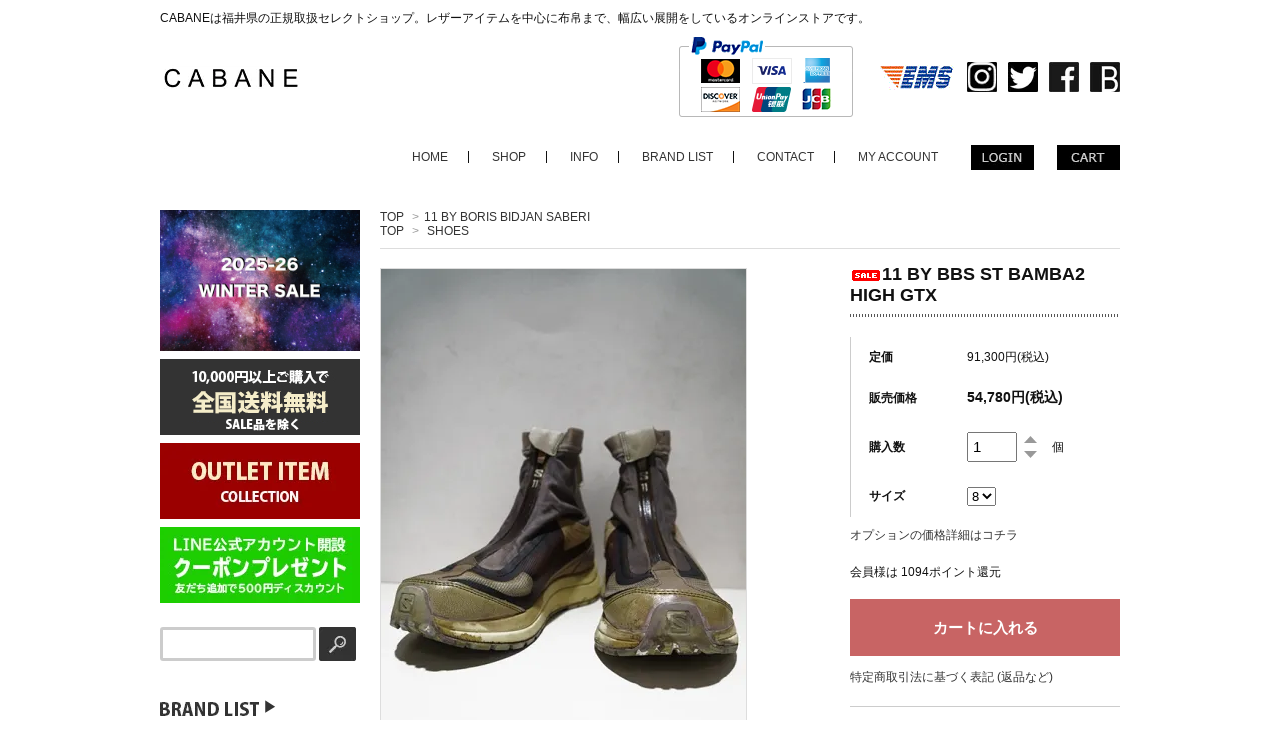

--- FILE ---
content_type: text/html; charset=EUC-JP
request_url: https://www.cabane.jp/?pid=176325404
body_size: 15728
content:
<!DOCTYPE html PUBLIC "-//W3C//DTD XHTML 1.0 Transitional//EN" "http://www.w3.org/TR/xhtml1/DTD/xhtml1-transitional.dtd">
<html xmlns:og="http://ogp.me/ns#" xmlns:fb="http://www.facebook.com/2008/fbml" xmlns:mixi="http://mixi-platform.com/ns#" xmlns="http://www.w3.org/1999/xhtml" xml:lang="ja" lang="ja" dir="ltr">
<head>
<meta http-equiv="content-type" content="text/html; charset=euc-jp" />
<meta http-equiv="X-UA-Compatible" content="IE=edge,chrome=1" />
<title>11 BY BORIS BIDJAN SABERI（イレブン バイ ボリス ビジャン サベリ） SALOMON（サロモン） ST BAMBA2 HIGH GTX</title>
<meta name="Keywords" content="11 BY BBS ST BAMBA2 HIGH GTX," />
<meta name="Description" content="フランスのスポーツブランドSALOMONとのコラボレーション。11 BY BBS用に作成されたフロントジップスニーカーになります。ファスナー内側にはレースアップが付きファスナーを開けた状態でもフィット感を高めます。タンには11のブランドロゴをボンディング。こちらはオブジェクトダイによる製品染色加工品です。止水テープや止水ファスナーを用い、機能性とデザイン性が融合したスニーカーになります。" />
<meta name="Author" content="" />
<meta name="Copyright" content="CABANE" />
<meta http-equiv="content-style-type" content="text/css" />
<meta http-equiv="content-script-type" content="text/javascript" />
<link rel="stylesheet" href="https://img07.shop-pro.jp/PA01331/179/css/2/index.css?cmsp_timestamp=20260110123038" type="text/css" />
<link rel="stylesheet" href="https://img07.shop-pro.jp/PA01331/179/css/2/product.css?cmsp_timestamp=20260110123038" type="text/css" />

<link rel="alternate" type="application/rss+xml" title="rss" href="https://www.cabane.jp/?mode=rss" />
<link rel="alternate" media="handheld" type="text/html" href="https://www.cabane.jp/?prid=176325404" />
<script type="text/javascript" src="//ajax.googleapis.com/ajax/libs/jquery/1.7.2/jquery.min.js" ></script>
<meta property="og:title" content="11 BY BORIS BIDJAN SABERI（イレブン バイ ボリス ビジャン サベリ） SALOMON（サロモン） ST BAMBA2 HIGH GTX" />
<meta property="og:description" content="フランスのスポーツブランドSALOMONとのコラボレーション。11 BY BBS用に作成されたフロントジップスニーカーになります。ファスナー内側にはレースアップが付きファスナーを開けた状態でもフィット感を高めます。タンには11のブランドロゴをボンディング。こちらはオブジェクトダイによる製品染色加工品です。止水テープや止水ファスナーを用い、機能性とデザイン性が融合したスニーカーになります。" />
<meta property="og:url" content="https://www.cabane.jp?pid=176325404" />
<meta property="og:site_name" content="CABANE | メンズファッション公式通販サイト" />
<meta property="og:image" content="https://img07.shop-pro.jp/PA01331/179/product/176325404.jpg?cmsp_timestamp=20230731171929"/>
<meta property="og:type" content="product" />
<meta property="product:price:amount" content="54780" />
<meta property="product:price:currency" content="JPY" />
<meta property="product:product_link" content="https://www.cabane.jp?pid=176325404" />
<meta name="google-site-verification" content="XKHNsIhVzvMgEKQTqq8OTvgxjCuo20Z2NQhJe69E4hI" />
<!-- Global site tag (gtag.js) - Google Analytics -->
<script async src="https://www.googletagmanager.com/gtag/js?id=UA-186463460-1"></script>
<script>
  window.dataLayer = window.dataLayer || [];
  function gtag(){dataLayer.push(arguments);}
  gtag('js', new Date());

  gtag('config', 'UA-186463460-1');
</script>
<script>
  var Colorme = {"page":"product","shop":{"account_id":"PA01331179","title":"CABANE | \u30e1\u30f3\u30ba\u30d5\u30a1\u30c3\u30b7\u30e7\u30f3\u516c\u5f0f\u901a\u8ca9\u30b5\u30a4\u30c8"},"basket":{"total_price":0,"items":[]},"customer":{"id":null},"inventory_control":"option","product":{"shop_uid":"PA01331179","id":176325404,"name":"11 BY BBS ST BAMBA2 HIGH GTX","model_number":"ST BAMBA2 HIGH GTX","stock_num":1,"sales_price":54780,"sales_price_including_tax":54780,"variants":[{"id":1,"option1_value":"8","option2_value":"","title":"8","model_number":"","stock_num":1,"option_price":54780,"option_price_including_tax":54780,"option_members_price":54780,"option_members_price_including_tax":54780}],"category":{"id_big":2818490,"id_small":0},"groups":[{"id":1234360}],"members_price":54780,"members_price_including_tax":54780}};

  (function() {
    function insertScriptTags() {
      var scriptTagDetails = [];
      var entry = document.getElementsByTagName('script')[0];

      scriptTagDetails.forEach(function(tagDetail) {
        var script = document.createElement('script');

        script.type = 'text/javascript';
        script.src = tagDetail.src;
        script.async = true;

        if( tagDetail.integrity ) {
          script.integrity = tagDetail.integrity;
          script.setAttribute('crossorigin', 'anonymous');
        }

        entry.parentNode.insertBefore(script, entry);
      })
    }

    window.addEventListener('load', insertScriptTags, false);
  })();
</script>
<script async src="https://zen.one/analytics.js"></script>
</head>
<body>
<meta name="colorme-acc-payload" content="?st=1&pt=10029&ut=176325404&at=PA01331179&v=20260118171231&re=&cn=c68bf13543d3e56bef4d6b2823839dbe" width="1" height="1" alt="" /><script>!function(){"use strict";Array.prototype.slice.call(document.getElementsByTagName("script")).filter((function(t){return t.src&&t.src.match(new RegExp("dist/acc-track.js$"))})).forEach((function(t){return document.body.removeChild(t)})),function t(c){var r=arguments.length>1&&void 0!==arguments[1]?arguments[1]:0;if(!(r>=c.length)){var e=document.createElement("script");e.onerror=function(){return t(c,r+1)},e.src="https://"+c[r]+"/dist/acc-track.js?rev=3",document.body.appendChild(e)}}(["acclog001.shop-pro.jp","acclog002.shop-pro.jp"])}();</script><link href='https://fonts.googleapis.com/css?family=Lora:400' rel='stylesheet' type='text/css'>

<script>
  $(function(){
    $(".more_btn").on("click", function() {
      $(".more_seller").toggle();
      $(".updown").toggleClass("more_up");
    });
  });

$(function(){
  $('a[href^=#]').click(function(){
    var speed = 500;
    var href= $(this).attr("href");
    var target = $(href == "#" || href == "" ? 'html' : href);
    var position = target.offset().top;
    $("html, body").animate({scrollTop:position}, speed, "swing");
    return false;
  });
});
</script>

<!--
<div id="top_line">

</div>
-->
<div id="wrap-all">
  <div class="head-bg">
    <div class="wrapper">
      <div class="container"> 
        
        <div id="header"> 
          
          
          <div id="head-cont" class="clearfix">
            <p>CABANEは福井県の正規取扱セレクトショップ。レザーアイテムを中心に布帛まで、幅広い展開をしているオンラインストアです。</p>

						
						<div align=right id="google_translate_element"></div><script type="text/javascript">
function googleTranslateElementInit() {
  new google.translate.TranslateElement({pageLanguage: 'ja'}, 'google_translate_element');
}
</script><script type="text/javascript" src="//translate.google.com/translate_a/element.js?cb=googleTranslateElementInit"></script>

						<div class="logo-area"><a href="./"><img src="https://img07.shop-pro.jp/PA01331/179/PA01331179.jpg?cmsp_timestamp=20260111191930" alt="CABANE | メンズファッション公式通販サイト" /></a></div>
            <div class="head-right">
              <div id="head_sns">
                <ul>
									<li><table border="0" cellpadding="0" cellspacing="0" align="center"><tr><td align="center"></td></tr><a href="#" onclick="javascript:window.open('https://www.paypal.com/jp/webapps/mpp/logo/about-en','olcwhatispaypal','toolbar=no, location=no, directories=no, status=no, menubar=no, scrollbars=yes, resizable=yes, width=900, height=700');"><img src="https://www.paypalobjects.com/digitalassets/c/website/marketing/apac/jp/developer/CBT_logo_203_100.png" border="0" alt="その他のオプション"></a></table></li>
									 <li><a href="http://www.post.japanpost.jp/int/ems/index_en.html" target="_blank"><img src="https://img21.shop-pro.jp/PA01331/179/etc/ems.gif" alt="EMS"/></a></li>
                   <li><a href="https://www.instagram.com/cabane2003/" target="_blank"><img src="https://img21.shop-pro.jp/PA01331/179/etc/instalogo.jpg" alt="instagram"/></a></li>
									<li><a href="https://twitter.com/CABANE2003?ref_src=twsrc%5Etfw" target="_blank"><img src="https://img21.shop-pro.jp/PA01331/179/etc/twitterlogo.jpg" alt="twitter"/></a></li>
                  <li><a href="https://www.facebook.com/CABANE-225682067472983/timeline/" target="_blank"><img src="https://img21.shop-pro.jp/PA01331/179/etc/fblogo.jpg" alt="facebook"/></a></li>
                  <li><a href="http://ameblo.jp/cabane/" target="_blank"><img src="https://img21.shop-pro.jp/PA01331/179/etc/bloglogo.jpg" alt="blog"/></a></li>
                </ul>
              </div>
              <div id="g-nav">
                <ul>
                  <li><a href="./">HOME</a></li>
                  <li><a href="http://shop-cabane.shop-pro.jp/?tid=2&mode=f1">SHOP</a></li>
                  <li><a href="https://www.cabane.jp/?mode=sk">INFO</a></li>
                  <li><a href="https://www.cabane.jp/?mode=f12">BRAND LIST</a></li>
                  <li ><a href="https://shop-cabane.shop-pro.jp/customer/inquiries/new">CONTACT</a></li>
									 <li class="navLast"><a href="https://www.cabane.jp/?mode=myaccount">MY ACCOUNT</a></li>
                  <li class="accountBtn1"><a href="https://www.cabane.jp/?mode=login&shop_back_url=https%3A%2F%2Fwww.cabane.jp%2F"><img src="https://img21.shop-pro.jp/PA01331/179/etc/login.jpg" alt="LOGIN"/></a></li>
                  <li class="accountBtn2"><a href="https://www.cabane.jp/cart/proxy/basket?shop_id=PA01331179&shop_domain=cabane.jp"><img src="https://img21.shop-pro.jp/PA01331/179/etc/cart.jpg" alt="CART"/></a></li>
                </ul>
              </div>
            </div>
          </div>
           
          
        </div>
         
      </div>
       
    </div>
     
  </div>
  
  
  <div class="wrapper">
    <div class="container"> 
       
      <!--
      <div id="account-area">
        <div class="account_link">
          <ul>
            <li class="my_account"><a href="https://www.cabane.jp/?mode=myaccount"><i class="account"></i>マイアカウント</a></li>
                                    <li class="member_login_btn"> <a href="https://www.cabane.jp/?mode=login&shop_back_url=https%3A%2F%2Fwww.cabane.jp%2F"><i class="login"></i>ログイン</a> </li>
                        <li class="member_regist_btn"> <a href="https://www.cabane.jp/customer/signup/new"><i class="regist"></i>会員登録</a> </li>
                                                <li class="view_cart"><a href="https://www.cabane.jp/cart/proxy/basket?shop_id=PA01331179&shop_domain=cabane.jp"><i class="cart"></i>カートを見る<span class="count">0</span></a></li>
          </ul>
        </div>
         
        --> 
       
      <!--
                --> 
       
      
       
      <!--
    <div class="search">
      <form action="https://www.cabane.jp/" method="GET" id="search">
        <input type="hidden" name="mode" value="srh" />
        <select name="cid" style="width: 115px;">
          <option value="">全ての商品から</option>
                    <option value="2970780,0">CROM&#196;GNON</option>
                    <option value="2965407,0">ISABEL BENENATO</option>
                    <option value="2941084,0">ISO:位相</option>
                    <option value="2942788,0">kujaku</option>
                    <option value="2929267,0">beauty:beast</option>
                    <option value="2926865,0">werkschwarz</option>
                    <option value="2875473,0">KLASICA</option>
                    <option value="2858707,0">RIGARDS</option>
                    <option value="2013874,0">BACKLASH</option>
                    <option value="2352437,0">BACKLASH The Line</option>
                    <option value="2013903,0">incarnation</option>
                    <option value="2142722,0">ierib</option>
                    <option value="2835139,0">工房のもの(NO NAME BRAND)</option>
                    <option value="2470026,0">sus-sous</option>
                    <option value="2013926,0">STRUM</option>
                    <option value="2882555,0">TURN A</option>
                    <option value="2218730,0">DEVOA</option>
                    <option value="2232046,0">The Viridi-anne</option>
                    <option value="2755938,0">CHANGES</option>
                    <option value="2818490,0">11 BY BORIS BIDJAN SABERI</option>
                    <option value="2013892,0">FIRST AID TO THE INJURED</option>
                    <option value="2747670,0">GARMENT REPRODUCTION OF WORKERS</option>
                    <option value="2425202,0">BIEK VERSTAPPEN</option>
                    <option value="2498372,0">ALEKSANDR MANAMIS</option>
                    <option value="2747119,0">daub</option>
                    <option value="2660474,0">Hannibal</option>
                    <option value="2644410,0">tagliovivo</option>
                    <option value="2544572,0">RESURRECTION</option>
                    <option value="2722287,0">CABANE ORIGINAL</option>
                    <option value="2402173,0">VISTIS VIRUM REDIT</option>
                    <option value="2249871,0">rewords/rewordsdesigh</option>
                    <option value="2246243,0">NostraSantissima</option>
                    <option value="2255143,0">OVERCOME</option>
                    <option value="2013915,0">OUT OF MIND</option>
                    <option value="2013891,0">Finders Keepers</option>
                    <option value="2533204,0">Lesca LUNETIER</option>
                    <option value="2504742,0">GLOBE SPECS</option>
                    <option value="2542885,0">cote&ciel</option>
                    <option value="2403663,0">Kloshar</option>
                    <option value="2878898,0">WERKSTATT:M&#220;NCHEN</option>
                    <option value="2013918,0">PUERTA DEL SOL</option>
                    <option value="2013921,0">SAHRIVAR</option>
                    <option value="2779235,0">BLOW THE WILD BRASSES HANDFORGED BY JUN UEZONO</option>
                    <option value="2013910,0">LONE ONES</option>
                    <option value="2280958,0">GUIDI</option>
                    <option value="2013936,0">WHITE FLAGS</option>
                    <option value="2732090,0">ALT AND DOPE</option>
                    <option value="2294436,0">FRAGRANCE CAFE</option>
                    <option value="2013872,0">AYUITE</option>
                    <option value="2013878,0">Burnout</option>
                    <option value="2013928,0">Toecutter</option>
                    <option value="2013927,0">TEENAGE LUST</option>
                    <option value="2013902,0">idealism sound</option>
                    <option value="2013871,0">amp japan</option>
                    <option value="2013896,0">GIGOR</option>
                    <option value="2013932,0">wakami</option>
                  </select>
        <input type="text" name="keyword">
        <input type="submit" value="検索" />
      </form>
    </div>
--> 
       
      <!-- 
      </div>
      --> 
       
      
       
       
       
      
      
      <div id="main">  <script>
  $(function(){
    var curURL = document.URL;
    if(curURL.match(/pid=93644202/) || curURL.match(/pid=189561752/) || curURL.match(/pid=189313600/) || curURL.match(/pid=189096662/) || curURL.match(/pid=188747471/) || curURL.match(/pid=188353329/) || curURL.match(/pid=188353456/) || curURL.match(/pid=186565018/) || curURL.match(/pid=186565081/) || curURL.match(/pid=186565194/) || curURL.match(/pid=186565284/) || curURL.match(/pid=186565381/) || curURL.match(/pid=178260909/) || curURL.match(/pid=181007679/) || curURL.match(/pid=186423157/) || curURL.match(/pid=186415273/) || curURL.match(/pid=186415235/) || curURL.match(/pid=186415477/) || curURL.match(/pid=186405672/) || curURL.match(/pid=186292948/) || curURL.match(/pid=186042547/) || curURL.match(/pid=186042088/) || curURL.match(/pid=186305268/) || curURL.match(/pid=186042278/) || curURL.match(/pid=186042779/) || curURL.match(/pid=185319375/) || curURL.match(/pid=185319679/) || curURL.match(/pid=184991281/) || curURL.match(/pid=184122294/) || curURL.match(/pid=182042639/) || curURL.match(/pid=184121969/) || curURL.match(/pid=184122466/) || curURL.match(/pid=182042231/) || curURL.match(/pid=181460922/) || curURL.match(/pid=181249517/) || curURL.match(/pid=181249583/) || curURL.match(/pid=181249609/) || curURL.match(/pid=178985309/) || curURL.match(/pid=179981590/) || curURL.match(/pid=174759588/) || curURL.match(/pid=181007938/) || curURL.match(/pid=181007972/) || curURL.match(/pid=181008585/) || curURL.match(/pid=181008614/) || curURL.match(/pid=180061350/) || curURL.match(/pid=179639994/) || curURL.match(/pid=179640354/) || curURL.match(/pid=178416918/) || curURL.match(/pid=178985466/) || curURL.match(/pid=178260937/) || curURL.match(/pid=177862307/) || curURL.match(/pid=178261054/) || curURL.match(/pid=178261065/) || curURL.match(/pid=178261085/) || curURL.match(/pid=178261138/) || curURL.match(/pid=178260883/) || curURL.match(/pid=178260839/) || curURL.match(/pid=178260858/) || curURL.match(/pid=177713026/) || curURL.match(/pid=177391990/) || curURL.match(/pid=177007406/) || curURL.match(/pid=177402681/) || curURL.match(/pid=176948607/) || curURL.match(/pid=175316100/) || curURL.match(/pid=175315794/) || curURL.match(/pid=175080697/) || curURL.match(/pid=174319864/) || curURL.match(/pid=175080738/) || curURL.match(/pid=174760479/) || curURL.match(/pid=174521118/) || curURL.match(/pid=172037745/) || curURL.match(/pid=174759548/) || curURL.match(/pid=174321857/) || curURL.match(/pid=174319742/) || curURL.match(/pid=172037443/) || curURL.match(/pid=172037447/) || curURL.match(/pid=172037581/) || curURL.match(/pid=172037592/) || curURL.match(/pid=172037646/) || curURL.match(/pid=172127433/) || curURL.match(/pid=171772765/) || curURL.match(/pid=171772548/) || curURL.match(/pid=171516414/) || curURL.match(/pid=170167555/) || curURL.match(/pid=170797687/) || curURL.match(/pid=169937016/) || curURL.match(/pid=168979126/) || curURL.match(/pid=168979147/) || curURL.match(/pid=168544325/) || curURL.match(/pid=168544391/) || curURL.match(/pid=167209955/) || curURL.match(/pid=167210015/) || curURL.match(/pid=167136635/) || curURL.match(/pid=167136865/) || curURL.match(/pid=166834578/) || curURL.match(/pid=166834757/) || curURL.match(/pid=166079392/) || curURL.match(/pid=166087314/) || curURL.match(/pid=161666554/) || curURL.match(/pid=164133604/) || curURL.match(/pid=163120227/) || curURL.match(/pid=163149048/) || curURL.match(/pid=163119375/) || curURL.match(/pid=163120381/) || curURL.match(/pid=162757200/) || curURL.match(/pid=162586254/) || curURL.match(/pid=161667272/) || curURL.match(/pid=161984165/) || curURL.match(/pid=166087420/) || curURL.match(/pid=160969789/) || curURL.match(/pid=159750794/) || curURL.match(/pid=159558804/) || curURL.match(/pid=159446859/) || curURL.match(/pid=159559034/) || curURL.match(/pid=159559048/) || curURL.match(/pid=158981787/) || curURL.match(/pid=158982170/) || curURL.match(/pid=158982090/) || curURL.match(/pid=158982130/) || curURL.match(/pid=158685075/) || curURL.match(/pid=158098857/) || curURL.match(/pid=157872634/) || curURL.match(/pid=158093542/) || curURL.match(/pid=156345242/) || curURL.match(/pid=155432129/) || curURL.match(/pid=154446169/) || curURL.match(/pid=154435267/) || curURL.match(/pid=153021631/) || curURL.match(/pid=153021926/) || curURL.match(/pid=153022888/) || curURL.match(/pid=153021119/) || curURL.match(/pid=153023316/) || curURL.match(/pid=148657136/) || curURL.match(/pid=150195352/) || curURL.match(/pid=150169749/) || curURL.match(/pid=149942452/) || curURL.match(/pid=149942771/) || curURL.match(/pid=149164698/) || curURL.match(/pid=149164915/) || curURL.match(/pid=149164977/) || curURL.match(/pid=149165335/) || curURL.match(/pid=148648952/) || curURL.match(/pid=144216723/) || curURL.match(/pid=147641726/) || curURL.match(/pid=147640481/) || curURL.match(/pid=147554744/) || curURL.match(/pid=147556786/) || curURL.match(/pid=147557406/) || curURL.match(/pid=147370793/) || curURL.match(/pid=147370804/) || curURL.match(/pid=147370627/) || curURL.match(/pid=147157691/) || curURL.match(/pid=147370659/) || curURL.match(/pid=147370666/) || curURL.match(/pid=147370523/) || curURL.match(/pid=147370550/) || curURL.match(/pid=147370585/) || curURL.match(/pid=147369950/) || curURL.match(/pid=147370251/) || curURL.match(/pid=147155577/) || curURL.match(/pid=147157735/) || curURL.match(/pid=147158383/) || curURL.match(/pid=147159029/) || curURL.match(/pid=146775187/) || curURL.match(/pid=146603112/) || curURL.match(/pid=146331260/) || curURL.match(/pid=145664992/) || curURL.match(/pid=145665112/) || curURL.match(/pid=144857996/) || curURL.match(/pid=144856924/) || curURL.match(/pid=144857407/) || curURL.match(/pid=144857081/) || curURL.match(/pid=144598421/) || curURL.match(/pid=144437146/) || curURL.match(/pid=144439544/) || curURL.match(/pid=144440172/) || curURL.match(/pid=144440833/) || curURL.match(/pid=144043891/) || curURL.match(/pid=143614187/) || curURL.match(/pid=143405051/) || curURL.match(/pid=143405587/) || curURL.match(/pid=143405702/) || curURL.match(/pid=143404778/) || curURL.match(/pid=142355469/) || curURL.match(/pid=142335787/) || curURL.match(/pid=144169568/) || curURL.match(/pid=141660895/) || curURL.match(/pid=138428707/) || curURL.match(/pid=138429509/) || curURL.match(/pid=141659113/) || curURL.match(/pid=141660716/) || curURL.match(/pid=141660819/) || curURL.match(/pid=141660947/) || curURL.match(/pid=141660990/) || curURL.match(/pid=141425767/) || curURL.match(/pid=141272106/) || curURL.match(/pid=141272356/) || curURL.match(/pid=141272584/) || curURL.match(/pid=140511088/) || curURL.match(/pid=140510407/) || curURL.match(/pid=139358658/) || curURL.match(/pid=139149983/) || curURL.match(/pid=139148895/) || curURL.match(/pid=138445975/) || curURL.match(/pid=134160965/) || curURL.match(/pid=136610836/) || curURL.match(/pid=137241346/) || curURL.match(/pid=135786559/) || curURL.match(/pid=136609816/) || curURL.match(/pid=135786471/) || curURL.match(/pid=134161290/) || curURL.match(/pid=134162032/) || curURL.match(/pid=134162387/) || curURL.match(/pid=134162643/) || curURL.match(/pid=132233081/) || curURL.match(/pid=132242758/) || curURL.match(/pid=132242916/) || curURL.match(/pid=130952927/) || curURL.match(/pid=130952934/) || curURL.match(/pid=129110800/) || curURL.match(/pid=129108070/) || curURL.match(/pid=128904874/) || curURL.match(/pid=128905140/) || curURL.match(/pid=127189435/) || curURL.match(/pid=128685183/) || curURL.match(/pid=128695228/) || curURL.match(/pid=128720299/) || curURL.match(/pid=126729520/) || curURL.match(/pid=128721207/) || curURL.match(/pid=126729540/) || curURL.match(/pid=126729540/) || curURL.match(/pid=126729553/) || curURL.match(/pid=125753449/) || curURL.match(/pid=125755725/) || curURL.match(/pid=125760840/) || curURL.match(/pid=113931581/) || curURL.match(/pid=119660442/) || curURL.match(/pid=113931228/) || curURL.match(/pid=122473427/) || curURL.match(/pid=122473813/) || curURL.match(/pid=113932442/) || curURL.match(/pid=120789502/) || curURL.match(/pid=122794995/) || curURL.match(/pid=122474675/) || curURL.match(/pid=122474590/) || curURL.match(/pid=121379761/) || curURL.match(/pid=120802210/) || curURL.match(/pid=120790336/) || curURL.match(/pid=120217590/) || curURL.match(/pid=120791231/) || curURL.match(/pid=119652672/) || curURL.match(/pid=119653332/) || curURL.match(/pid=119654419/) || curURL.match(/pid=119655654/) || curURL.match(/pid=119657215/) || curURL.match(/pid=119659597/) || curURL.match(/pid=119664118/) || curURL.match(/pid=119195604/) || curURL.match(/pid=119196042/) || curURL.match(/pid=118823593/) || curURL.match(/pid=100935624/) || curURL.match(/pid=113933579/) || curURL.match(/pid=118822803/) || curURL.match(/pid=113931289/) || curURL.match(/pid=105716301/) || curURL.match(/pid=105718887/) || curURL.match(/pid=113932974/) || curURL.match(/pid=111060612/) || curURL.match(/pid=113933867/) || curURL.match(/pid=113931555/) || curURL.match(/pid=113932016/) || curURL.match(/pid=107927146/) || curURL.match(/pid=111060683/) || curURL.match(/pid=111666792/) || curURL.match(/pid=111825199/) || curURL.match(/pid=111059645/) || curURL.match(/pid=105718327/) || curURL.match(/pid=111824637/) || curURL.match(/pid=111059237/) || curURL.match(/pid=96328434/) || curURL.match(/pid=111057751/) || curURL.match(/pid=107928471/) || curURL.match(/pid=107929548/) || curURL.match(/pid=107929186/) || curURL.match(/pid=111058612/) || curURL.match(/pid=107927340/) || curURL.match(/pid=93644407/) || curURL.match(/pid=94283960/) || curURL.match(/pid=109858772/) || curURL.match(/pid=109857875/) || curURL.match(/pid=109857264/) || curURL.match(/pid=109856696/) || curURL.match(/pid=105719883/) || curURL.match(/pid=108576125/) || curURL.match(/pid=107636543/) || curURL.match(/pid=107554212/) || curURL.match(/pid=106777739/) || curURL.match(/pid=105716981/) || curURL.match(/pid=104586539/) || curURL.match(/pid=107554591/) || curURL.match(/pid=105188726/) || curURL.match(/pid=104586261/) || curURL.match(/pid=104585120/) || curURL.match(/pid=104183154/) || curURL.match(/pid=104182456/) ||curURL.match(/pid=99311823/) || curURL.match(/pid=99313132/) || curURL.match(/pid=107636170/) || curURL.match(/pid=97051208/) || curURL.match(/pid=97047812/) || curURL.match(/pid=97047216/) || curURL.match(/pid=97046929/) || curURL.match(/pid=93644205/) || curURL.match(/pid=93644368/) || curURL.match(/pid=94283963/) || curURL.match(/pid=94284036/) || curURL.match(/pid=94284039/) || curURL.match(/pid=93644217/) || curURL.match(/pid=93644221/) || curURL.match(/pid=93644361/) || curURL.match(/pid=93644363/) || curURL.match(/pid=93644371/) || curURL.match(/pid=93644376/) || curURL.match(/pid=93644383/) || curURL.match(/pid=93644387/) || curURL.match(/pid=93644392/) || curURL.match(/pid=93644397/) || curURL.match(/pid=93644404/) ||  curURL.match(/pid=93644411/) || curURL.match(/pid=93645134/) || curURL.match(/pid=93645195/) || curURL.match(/pid=93645201/) || curURL.match(/pid=93645205/) || curURL.match(/pid=93645207/) || curURL.match(/pid=93645212/) || curURL.match(/pid=93646846/) || curURL.match(/pid=93646850/) || curURL.match(/pid=93646854/) || curURL.match(/pid=96329288/) ||curURL.match(/pid=93646858/) || curURL.match(/pid=93646864/) || curURL.match(/pid=93646870/) || curURL.match(/pid=93647256/) || curURL.match(/pid=93647262/) || curURL.match(/pid=93647268/)){
      $(".disable_cartin").hide();
      $(".add_cart_table th").each(function(index, el) {
        if($(this).text() == "販売価格"){
          $(this).next("td").text("OPENPRICE");
        }
      });
    }
  });
</script>
<div class="footstamp">
  
  
  <p> <a href="./">TOP</a> <span>&gt;</span><a href='?mode=cate&cbid=2818490&csid=0'>11 BY BORIS BIDJAN SABERI</a>     </p>
  
    <p> <a href="./">TOP</a>  <span>&gt;</span> <a href="https://www.cabane.jp/?mode=grp&gid=1234360">SHOES</a>  </p>
    
</div>
<form class="clearfix product_form" name="product_form" method="post" action="https://www.cabane.jp/cart/proxy/basket/items/add">
  <div class="product_detail_area">
    <div class="add_cart">
      
      <h1 class="product_name"><img class='new_mark_img1' src='https://img.shop-pro.jp/img/new/icons20.gif' style='border:none;display:inline;margin:0px;padding:0px;width:auto;' />11 BY BBS ST BAMBA2 HIGH GTX</h1>
      <div class="simple_explain">  </div>
      <table class="add_cart_table">
<!--
        
                <tr>
          <th>型番</th>
          <td>ST BAMBA2 HIGH GTX</td>
        </tr>
-->
                
                <tr>
          <th>定価</th>
          <td>91,300円(税込)</td>
        </tr>
                        <tr>
          <th>販売価格</th>
          <td>            
            <strong class="price">54,780円(税込)</strong><br />
             </td>
        </tr>
                
                
        
                <tr>
          <th>購入数</th>
          <td><table border="0" cellpadding="0" cellspacing="0">
              <tr>
                <td class="pur_block" style="padding: 0px; border:none;"><input type="text" name="product_num" value="1" /></td>
                <td class="pur_block" style="padding: 0px; border:none;"><div style="width: 25px;"> <a href="javascript:f_change_num2(document.product_form.product_num,'1',1,1);"><img src="https://img.shop-pro.jp/tmpl_img/67/nup.png"></a> <a href="javascript:f_change_num2(document.product_form.product_num,'0',1,1);"><img src="https://img.shop-pro.jp/tmpl_img/67/ndown.png"></a> </div></td>
                <td class="pur_block" style="border:none;"><p>個</p></td>
              </tr>
            </table></td>
        </tr>
                        
                
                <tr>
          <th>サイズ</th>
          <td><select name="option1">
              <option label="8" value="82708086,0">8</option>

            </select></td>
        </tr>
                      </table>
                  <p class="stock_error"></p>
      <ul class="option_price">
                <li><a href="javascript:gf_OpenNewWindow('?mode=opt&pid=176325404','option','width=600:height=500');">オプションの価格詳細はコチラ</a></li>
              </ul>
             
		会員様は


1094ポイント還元
		
		</div>

		
    <div class="product_images">
      <script type="text/javascript" src="https://img.shop-pro.jp/js/cloud-zoom.1.0.2.js"></script>
      <div class="zoom-section">
        <div class="zoom-small-image">
          <div id="wrap">
            
             <a href="https://img07.shop-pro.jp/PA01331/179/product/176325404.jpg?cmsp_timestamp=20230731171929" class="cloud-zoom" id="zoom1" rel="position: &#39;inside&#39; , showTitle: true, adjustX:-4, adjustY:-4" style="position: relative; display: block; " title=""> <img src="https://img07.shop-pro.jp/PA01331/179/product/176325404.jpg?cmsp_timestamp=20230731171929" style="display: block;" /> </a>             
            <input type="hidden" name="user_hash" value="a2baef9456a0468ecd53e0364a566ad3"><input type="hidden" name="members_hash" value="a2baef9456a0468ecd53e0364a566ad3"><input type="hidden" name="shop_id" value="PA01331179"><input type="hidden" name="product_id" value="176325404"><input type="hidden" name="members_id" value=""><input type="hidden" name="back_url" value="https://www.cabane.jp/?pid=176325404"><input type="hidden" name="reference_token" value="75eed41bb0d34e19b603f1b6a50bb69d"><input type="hidden" name="shop_domain" value="cabane.jp"> </div>
        </div>
        <div class="zoom-desc clearfix">  <a href="https://img07.shop-pro.jp/PA01331/179/product/176325404.jpg?cmsp_timestamp=20230731171929" class="cloud-zoom-gallery" title="" rel="useZoom: &#39;zoom1&#39;, smallImage: &#39; https://img07.shop-pro.jp/PA01331/179/product/176325404.jpg?cmsp_timestamp=20230731171929&#39; "> <img class="zoom-tiny-image" src="https://img07.shop-pro.jp/PA01331/179/product/176325404.jpg?cmsp_timestamp=20230731171929" /> </a>                                <a href="https://img07.shop-pro.jp/PA01331/179/product/176325404_o1.jpg?cmsp_timestamp=20230731171929" class="cloud-zoom-gallery" title="" rel="useZoom: 'zoom1', smallImage: ' https://img07.shop-pro.jp/PA01331/179/product/176325404_o1.jpg?cmsp_timestamp=20230731171929' "> <img class="zoom-tiny-image" src="https://img07.shop-pro.jp/PA01331/179/product/176325404_o1.jpg?cmsp_timestamp=20230731171929" /> </a>                      <a href="https://img07.shop-pro.jp/PA01331/179/product/176325404_o2.jpg?cmsp_timestamp=20230731171929" class="cloud-zoom-gallery" title="" rel="useZoom: 'zoom1', smallImage: ' https://img07.shop-pro.jp/PA01331/179/product/176325404_o2.jpg?cmsp_timestamp=20230731171929' "> <img class="zoom-tiny-image" src="https://img07.shop-pro.jp/PA01331/179/product/176325404_o2.jpg?cmsp_timestamp=20230731171929" /> </a>                      <a href="https://img07.shop-pro.jp/PA01331/179/product/176325404_o3.jpg?cmsp_timestamp=20230731171929" class="cloud-zoom-gallery gallery_last" title="" rel="useZoom: 'zoom1', smallImage: ' https://img07.shop-pro.jp/PA01331/179/product/176325404_o3.jpg?cmsp_timestamp=20230731171929' "> <img class="zoom-tiny-image" src="https://img07.shop-pro.jp/PA01331/179/product/176325404_o3.jpg?cmsp_timestamp=20230731171929" /> </a>                      <a href="https://img07.shop-pro.jp/PA01331/179/product/176325404_o4.jpg?cmsp_timestamp=20230731171929" class="cloud-zoom-gallery" title="" rel="useZoom: 'zoom1', smallImage: ' https://img07.shop-pro.jp/PA01331/179/product/176325404_o4.jpg?cmsp_timestamp=20230731171929' "> <img class="zoom-tiny-image" src="https://img07.shop-pro.jp/PA01331/179/product/176325404_o4.jpg?cmsp_timestamp=20230731171929" /> </a>                      <a href="https://img07.shop-pro.jp/PA01331/179/product/176325404_o5.jpg?cmsp_timestamp=20230731171929" class="cloud-zoom-gallery" title="" rel="useZoom: 'zoom1', smallImage: ' https://img07.shop-pro.jp/PA01331/179/product/176325404_o5.jpg?cmsp_timestamp=20230731171929' "> <img class="zoom-tiny-image" src="https://img07.shop-pro.jp/PA01331/179/product/176325404_o5.jpg?cmsp_timestamp=20230731171929" /> </a>                      <a href="https://img07.shop-pro.jp/PA01331/179/product/176325404_o6.jpg?cmsp_timestamp=20230731171929" class="cloud-zoom-gallery" title="" rel="useZoom: 'zoom1', smallImage: ' https://img07.shop-pro.jp/PA01331/179/product/176325404_o6.jpg?cmsp_timestamp=20230731171929' "> <img class="zoom-tiny-image" src="https://img07.shop-pro.jp/PA01331/179/product/176325404_o6.jpg?cmsp_timestamp=20230731171929" /> </a>                      <a href="https://img07.shop-pro.jp/PA01331/179/product/176325404_o7.jpg?cmsp_timestamp=20230731171929" class="cloud-zoom-gallery gallery_last" title="" rel="useZoom: 'zoom1', smallImage: ' https://img07.shop-pro.jp/PA01331/179/product/176325404_o7.jpg?cmsp_timestamp=20230731171929' "> <img class="zoom-tiny-image" src="https://img07.shop-pro.jp/PA01331/179/product/176325404_o7.jpg?cmsp_timestamp=20230731171929" /> </a>                      <a href="https://img07.shop-pro.jp/PA01331/179/product/176325404_o8.jpg?cmsp_timestamp=20230731171929" class="cloud-zoom-gallery" title="" rel="useZoom: 'zoom1', smallImage: ' https://img07.shop-pro.jp/PA01331/179/product/176325404_o8.jpg?cmsp_timestamp=20230731171929' "> <img class="zoom-tiny-image" src="https://img07.shop-pro.jp/PA01331/179/product/176325404_o8.jpg?cmsp_timestamp=20230731171929" /> </a>                      <a href="https://img07.shop-pro.jp/PA01331/179/product/176325404_o9.jpg?cmsp_timestamp=20230731171929" class="cloud-zoom-gallery" title="" rel="useZoom: 'zoom1', smallImage: ' https://img07.shop-pro.jp/PA01331/179/product/176325404_o9.jpg?cmsp_timestamp=20230731171929' "> <img class="zoom-tiny-image" src="https://img07.shop-pro.jp/PA01331/179/product/176325404_o9.jpg?cmsp_timestamp=20230731171929" /> </a>                      <a href="https://img07.shop-pro.jp/PA01331/179/product/176325404_o10.jpg?cmsp_timestamp=20230731171929" class="cloud-zoom-gallery" title="" rel="useZoom: 'zoom1', smallImage: ' https://img07.shop-pro.jp/PA01331/179/product/176325404_o10.jpg?cmsp_timestamp=20230731171929' "> <img class="zoom-tiny-image" src="https://img07.shop-pro.jp/PA01331/179/product/176325404_o10.jpg?cmsp_timestamp=20230731171929" /> </a>                      <a href="https://img07.shop-pro.jp/PA01331/179/product/176325404_o11.jpg?cmsp_timestamp=20230731171929" class="cloud-zoom-gallery gallery_last" title="" rel="useZoom: 'zoom1', smallImage: ' https://img07.shop-pro.jp/PA01331/179/product/176325404_o11.jpg?cmsp_timestamp=20230731171929' "> <img class="zoom-tiny-image" src="https://img07.shop-pro.jp/PA01331/179/product/176325404_o11.jpg?cmsp_timestamp=20230731171929" /> </a>                      <a href="https://img07.shop-pro.jp/PA01331/179/product/176325404_o12.jpg?cmsp_timestamp=20230731171929" class="cloud-zoom-gallery" title="" rel="useZoom: 'zoom1', smallImage: ' https://img07.shop-pro.jp/PA01331/179/product/176325404_o12.jpg?cmsp_timestamp=20230731171929' "> <img class="zoom-tiny-image" src="https://img07.shop-pro.jp/PA01331/179/product/176325404_o12.jpg?cmsp_timestamp=20230731171929" /> </a>                      <a href="https://img07.shop-pro.jp/PA01331/179/product/176325404_o13.jpg?cmsp_timestamp=20230731171929" class="cloud-zoom-gallery" title="" rel="useZoom: 'zoom1', smallImage: ' https://img07.shop-pro.jp/PA01331/179/product/176325404_o13.jpg?cmsp_timestamp=20230731171929' "> <img class="zoom-tiny-image" src="https://img07.shop-pro.jp/PA01331/179/product/176325404_o13.jpg?cmsp_timestamp=20230731171929" /> </a>                      <a href="https://img07.shop-pro.jp/PA01331/179/product/176325404_o14.jpg?cmsp_timestamp=20230731171929" class="cloud-zoom-gallery" title="" rel="useZoom: 'zoom1', smallImage: ' https://img07.shop-pro.jp/PA01331/179/product/176325404_o14.jpg?cmsp_timestamp=20230731171929' "> <img class="zoom-tiny-image" src="https://img07.shop-pro.jp/PA01331/179/product/176325404_o14.jpg?cmsp_timestamp=20230731171929" /> </a>                      <a href="https://img07.shop-pro.jp/PA01331/179/product/176325404_o15.jpg?cmsp_timestamp=20230731171929" class="cloud-zoom-gallery gallery_last" title="" rel="useZoom: 'zoom1', smallImage: ' https://img07.shop-pro.jp/PA01331/179/product/176325404_o15.jpg?cmsp_timestamp=20230731171929' "> <img class="zoom-tiny-image" src="https://img07.shop-pro.jp/PA01331/179/product/176325404_o15.jpg?cmsp_timestamp=20230731171929" /> </a>                      <a href="https://img07.shop-pro.jp/PA01331/179/product/176325404_o16.jpg?cmsp_timestamp=20230731171929" class="cloud-zoom-gallery" title="" rel="useZoom: 'zoom1', smallImage: ' https://img07.shop-pro.jp/PA01331/179/product/176325404_o16.jpg?cmsp_timestamp=20230731171929' "> <img class="zoom-tiny-image" src="https://img07.shop-pro.jp/PA01331/179/product/176325404_o16.jpg?cmsp_timestamp=20230731171929" /> </a>                                                                                                                                                                                                                                                                                                                                                                                                                                                                                                                                                                                                                                                                                                          </div>
      </div>
    </div>

    

    
    

            

    

    <div class="add_cart">

      
      
            <div class="disable_cartin button_area">
        <input type="submit" value="カートに入れる" class="btn btn-primary btn-large" />
      </div>
            
      
      <p id="sk_link_other"> <a href="https://www.cabane.jp/?mode=sk">特定商取引法に基づく表記 (返品など)</a> </p>
      <div class="product_link_area">
        
        <p> <a class="btn btn-contact" href="https://shop-cabane.shop-pro.jp/customer/products/176325404/inquiries/new">この商品について問い合わせる</a> </p>
        <p> <a class="btn btn-contact" style="background:#1dcd00" href="https://lin.ee/t1KltNE" target="_blank" rel="noopener">LINEで問い合わせる</a> </p>
        <ul class="other_link">
                    <li><a href="mailto:?subject=%E3%80%90CABANE%20%7C%20%E3%83%A1%E3%83%B3%E3%82%BA%E3%83%95%E3%82%A1%E3%83%83%E3%82%B7%E3%83%A7%E3%83%B3%E5%85%AC%E5%BC%8F%E9%80%9A%E8%B2%A9%E3%82%B5%E3%82%A4%E3%83%88%E3%80%91%E3%81%AE%E3%80%8C11%20BY%20BBS%20ST%20BAMBA2%20HIGH%20GTX%E3%80%8D%E3%81%8C%E3%81%8A%E3%81%99%E3%81%99%E3%82%81%E3%81%A7%E3%81%99%EF%BC%81&body=%0D%0A%0D%0A%E2%96%A0%E5%95%86%E5%93%81%E3%80%8C11%20BY%20BBS%20ST%20BAMBA2%20HIGH%20GTX%E3%80%8D%E3%81%AEURL%0D%0Ahttps%3A%2F%2Fwww.cabane.jp%2F%3Fpid%3D176325404%0D%0A%0D%0A%E2%96%A0%E3%82%B7%E3%83%A7%E3%83%83%E3%83%97%E3%81%AEURL%0Ahttps%3A%2F%2Fwww.cabane.jp%2F">この商品を友達に教える</a></li>
          <li><a href="https://www.cabane.jp/?mode=cate&cbid=2818490&csid=0">買い物を続ける</a></li>
        </ul>
        <ul class="share clearfix">
          <li>
            <div class="twitter"> <a href="https://twitter.com/share" class="twitter-share-button" data-url="https://www.cabane.jp/?pid=176325404" data-text="" data-lang="ja" >ツイート</a>
<script charset="utf-8">!function(d,s,id){var js,fjs=d.getElementsByTagName(s)[0],p=/^http:/.test(d.location)?'http':'https';if(!d.getElementById(id)){js=d.createElement(s);js.id=id;js.src=p+'://platform.twitter.com/widgets.js';fjs.parentNode.insertBefore(js,fjs);}}(document, 'script', 'twitter-wjs');</script> </div>
          </li>
          <li>
            <div class="fb-like">  </div>
          </li>
          <li>
            <div class="line"> <div class="line-it-button" data-lang="ja" data-type="share-a" data-ver="3"
                         data-color="default" data-size="small" data-count="false" style="display: none;"></div>
                       <script src="https://www.line-website.com/social-plugins/js/thirdparty/loader.min.js" async="async" defer="defer"></script> </div>
          </li>
        </ul>
        <ul class="share calamel-link clearfix">
                                        <li>
            <div class="fav_button"></div>
          </li>
        </ul>
      </div>
      

    </div>
  </div>
</form>
<br style="clear:both;">
<div class="product_description"> ST BAMBA2 HIGH GTX 【11 BY BORIS BIDJAN SABERI】<br>
品番　ST BAMBA2 HIGH GTX<br>
素材　ポリエステル　ラバー<br>
カラー　ウィーグリーン<br>
8サイズ(UK)/26.5cm(JP)　アウトソール30.5cm　高さ(ソール含む)20cm<br>
8.5(UK)/27cm(JP)　アウトソール31cm　高さ(ソール含む)20cm SOLDOUT<br>
9(UK)/27.5cm(JP)　アウトソール31.5cm　高さ(ソール含む)20cm SOLDOUT<br>
9.5(UK)/28cm(JP)　アウトソール32cm　高さ(ソール含む)20cm SOLDOUT<br>
ソール厚4cm<br><br>
<img src="https://img07.shop-pro.jp/PA01331/179/etc_base64/QkFNQkEySElHSC0zNQ.JPG?cmsp_timestamp=20230731170201" alt="">
<br><br>
フランスのスポーツブランドSALOMONとのコラボレーション。11 BY BBS用に作成されたフロントジップスニーカーになります。ファスナー内側にはレースアップが付きファスナーを開けた状態でもフィット感を高めます。タンには11のブランドロゴをボンディング。<br>
こちらはオブジェクトダイによる製品染色加工品です。<br>
止水テープや止水ファスナーを用い、機能性とデザイン性が融合したスニーカーになります。<br><br>
◆寸法について：実寸しておりますが、多少の誤差はご容赦ください。<br>
◆写真について：影の都合上、実際の色味が異なる場合があります。<br>
また、皺や加工等、商品よって見え方に多少差が出る場合がありますのでご了承ください。<br><br>
<img src="https://img07.shop-pro.jp/PA01331/179/etc_base64/QkFNQkEySElHSC0zNg.JPG?cmsp_timestamp=20230731170244" alt="">
<img src="https://img07.shop-pro.jp/PA01331/179/etc_base64/QkFNQkEySElHSC0zNw.JPG?cmsp_timestamp=20230731170244" alt="">
<img src="https://img07.shop-pro.jp/PA01331/179/etc_base64/QkFNQkEySElHSC0zOA.JPG?cmsp_timestamp=20230731170244" alt="">
<img src="https://img07.shop-pro.jp/PA01331/179/etc_base64/QkFNQkEySElHSC0zOQ.JPG?cmsp_timestamp=20230731170244" alt="">
<img src="https://img07.shop-pro.jp/PA01331/179/etc_base64/QkFNQkEySElHSC00MA.JPG?cmsp_timestamp=20230731170244" alt="">
<img src="https://img07.shop-pro.jp/PA01331/179/etc_base64/QkFNQkEySElHSC00MQ.JPG?cmsp_timestamp=20230731170244" alt="">
<img src="https://img07.shop-pro.jp/PA01331/179/etc_base64/QkFNQkEySElHSC00Mg.JPG?cmsp_timestamp=20230731170244" alt="">
<img src="https://img07.shop-pro.jp/PA01331/179/etc_base64/QkFNQkEySElHSC00Mw.JPG?cmsp_timestamp=20230731170244" alt="">
<img src="https://img07.shop-pro.jp/PA01331/179/etc_base64/QkFNQkEySElHSC00NA.JPG?cmsp_timestamp=20230731170244" alt="">
<img src="https://img07.shop-pro.jp/PA01331/179/etc_base64/QkFNQkEySElHSC00NQ.JPG?cmsp_timestamp=20230731170244" alt="">
<img src="https://img07.shop-pro.jp/PA01331/179/etc_base64/QkFNQkEySElHSC00Ng.JPG?cmsp_timestamp=20230731170244" alt="">
<img src="https://img07.shop-pro.jp/PA01331/179/etc_base64/QkFNQkEySElHSC00Nw.JPG?cmsp_timestamp=20230731170244" alt="">
<img src="https://img07.shop-pro.jp/PA01331/179/etc_base64/QkFNQkEySElHSC00OA.JPG?cmsp_timestamp=20230731170244" alt="">
<img src="https://img07.shop-pro.jp/PA01331/179/etc_base64/QkFNQkEySElHSC00OQ.JPG?cmsp_timestamp=20230731170244" alt="">
<img src="https://img07.shop-pro.jp/PA01331/179/etc_base64/QkFNQkEySElHSC01MA.JPG?cmsp_timestamp=20230731170244" alt="">
<img src="https://img07.shop-pro.jp/PA01331/179/etc_base64/QkFNQkEySElHSC01MQ.JPG?cmsp_timestamp=20230731170244" alt="">
 </div>




<div id="box_recommend">
  <h3>おすすめ商品</h3>
    <div class="item_box">
    
    <div class="item_image">  <a href="?pid=190074372"><img src="https://img07.shop-pro.jp/PA01331/179/product/190074372_th.jpg?cmsp_timestamp=20260111171930" class="item" /></a><br />
       </div>
    <div class="item_detail">
      
      <p class="item_name"> <a href="?pid=190074372"><img class='new_mark_img1' src='https://img.shop-pro.jp/img/new/icons8.gif' style='border:none;display:inline;margin:0px;padding:0px;width:auto;' />KLASICA Cut Off Hem CDG Jacket BIS</a><br />
      </p>
      <p class="item_price">
        
                
        68,200円(税込)<br />
                 </p>
    </div>
  </div>
      <div class="item_box">
    
    <div class="item_image">  <a href="?pid=190074460"><img src="https://img07.shop-pro.jp/PA01331/179/product/190074460_th.jpg?cmsp_timestamp=20260111173655" class="item" /></a><br />
       </div>
    <div class="item_detail">
      
      <p class="item_name"> <a href="?pid=190074460"><img class='new_mark_img1' src='https://img.shop-pro.jp/img/new/icons8.gif' style='border:none;display:inline;margin:0px;padding:0px;width:auto;' />KLASICA Neo Stand Collar Pull Over SH-045</a><br />
      </p>
      <p class="item_price">
        
                
        52,800円(税込)<br />
                 </p>
    </div>
  </div>
      <div class="item_box">
    
    <div class="item_image">  <a href="?pid=190074526"><img src="https://img07.shop-pro.jp/PA01331/179/product/190074526_th.jpg?cmsp_timestamp=20260111175049" class="item" /></a><br />
       </div>
    <div class="item_detail">
      
      <p class="item_name"> <a href="?pid=190074526"><img class='new_mark_img1' src='https://img.shop-pro.jp/img/new/icons8.gif' style='border:none;display:inline;margin:0px;padding:0px;width:auto;' />KLASICA Egg Shape Easy Trousers OVUM-LC</a><br />
      </p>
      <p class="item_price">
        
                
        72,050円(税込)<br />
                 </p>
    </div>
  </div>
      <div class="item_box box_last">
    
    <div class="item_image">  <a href="?pid=190074651"><img src="https://img07.shop-pro.jp/PA01331/179/product/190074651_th.jpg?cmsp_timestamp=20260111181242" class="item" /></a><br />
       </div>
    <div class="item_detail">
      
      <p class="item_name"> <a href="?pid=190074651"><img class='new_mark_img1' src='https://img.shop-pro.jp/img/new/icons8.gif' style='border:none;display:inline;margin:0px;padding:0px;width:auto;' />KLASICA Wide&Tapered MIl.Pants FIFTY-TWO</a><br />
      </p>
      <p class="item_price">
        
                
        61,820円(税込)<br />
                 </p>
    </div>
  </div>
   <br style="clear:both;" />
      <div class="item_box">
    
    <div class="item_image">  <a href="?pid=190074703"><img src="https://img07.shop-pro.jp/PA01331/179/product/190074703_th.jpg?cmsp_timestamp=20260111182004" class="item" /></a><br />
       </div>
    <div class="item_detail">
      
      <p class="item_name"> <a href="?pid=190074703"><img class='new_mark_img1' src='https://img.shop-pro.jp/img/new/icons8.gif' style='border:none;display:inline;margin:0px;padding:0px;width:auto;' />KLASICA Wide&Tapered MIl.Pants FIFTY-TWO</a><br />
      </p>
      <p class="item_price">
        
                
        61,820円(税込)<br />
                 </p>
    </div>
  </div>
      <div class="item_box">
    
    <div class="item_image">  <a href="?pid=182175637"><img src="https://img07.shop-pro.jp/PA01331/179/product/182175637_th.jpg?cmsp_timestamp=20260111183520" class="item" /></a><br />
       </div>
    <div class="item_detail">
      
      <p class="item_name"> <a href="?pid=182175637"><img class='new_mark_img1' src='https://img.shop-pro.jp/img/new/icons8.gif' style='border:none;display:inline;margin:0px;padding:0px;width:auto;' />KLASICA SIDE BY SIDE LTH-009</a><br />
      </p>
      <p class="item_price">
        
                
        32,780円(税込)<br />
                 </p>
    </div>
  </div>
      <div class="item_box">
    
    <div class="item_image">  <a href="?pid=188089059"><img src="https://img07.shop-pro.jp/PA01331/179/product/188089059_th.jpg?cmsp_timestamp=20250822183501" class="item" /></a><br />
       </div>
    <div class="item_detail">
      
      <p class="item_name"> <a href="?pid=188089059"><img class='new_mark_img1' src='https://img.shop-pro.jp/img/new/icons8.gif' style='border:none;display:inline;margin:0px;padding:0px;width:auto;' />KLASICA DINGWALLS-SIL</a><br />
      </p>
      <p class="item_price">
        
                
        68,200円(税込)<br />
                 </p>
    </div>
  </div>
      <div class="item_box box_last">
    
    <div class="item_image">  <a href="?pid=189957602"><img src="https://img07.shop-pro.jp/PA01331/179/product/189957602_th.jpg?cmsp_timestamp=20251226163959" class="item" /></a><br />
       </div>
    <div class="item_detail">
      
      <p class="item_name"> <a href="?pid=189957602"><img class='new_mark_img1' src='https://img.shop-pro.jp/img/new/icons8.gif' style='border:none;display:inline;margin:0px;padding:0px;width:auto;' />STRUM フルタンニンピット鞣しシュリンクホースハイドカーコート</a><br />
      </p>
      <p class="item_price">
        
                
        258,500円(税込)<br />
                 </p>
    </div>
  </div>
     <br style="clear:both;" />
</div>
<script type="text/javascript" src="https://img.shop-pro.jp/js/jquery.easing.1.3.js"></script>
         
        
         
         
         
         </div>
       
      
      
      <div id="side"> 
        
        
        <div class="side-top-bnr"> 
					<a href="https://www.cabane.jp/?tid=2&mode=f7"><img width="100%" src="https://img07.shop-pro.jp/PA01331/179/etc_base64/MjUtMjZXSU5URVJTQUxF.jpg?cmsp_timestamp=20251227114015" alt="2025-26 WINTER SALE" border="0"/></a>
					<img src="https://img21.shop-pro.jp/PA01331/179/etc/s01-01.png" alt="全国送料無料"/><br>
          <a href="http://shop-cabane.shop-pro.jp/?mode=grp&gid=1243807"><img src="https://img21.shop-pro.jp/PA01331/179/etc/s02.jpg" alt="アウトレットアイテム" border="0"/></a><br/>
          <a href="https://lin.ee/t1KltNE"><img src="https://img21.shop-pro.jp/PA01331/179/etc/s01-03.jpg" alt="LINE公式アカウント" border="0"/></a><br/>
        </div>
         
        
        
        <div class="search">
          <form action="https://www.cabane.jp/" method="GET" id="search">
            <input type="hidden" name="mode" value="srh" />
            <input type="text" name="keyword" style="height:28px; width:150px; border:3px solid #ccc; vertical-align:bottom; border-radius:3px;">
            <input type="image" src="//img21.shop-pro.jp/PA01331/179/etc/search.jpg" value="検索" style="vertical-align:bottom;" />
          </form>
        </div>
         
        
        
        <div id="box_category">
          <h3><a href="https://www.cabane.jp/?mode=f12"><img src="https://img21.shop-pro.jp/PA01331/179/etc/brandlist.jpg" alt="brandlist"/> &#9654;&#65039;</a></h3>
          <ul>
            <li><a href="./?mode=srh&cid=&keyword=">
              <div>
                <p>全ての商品</p>
              </div>
              </a></li>
                                    <li><a href="https://www.cabane.jp/?mode=cate&cbid=2970780&csid=0">
              <div>
                <p>CROM&#196;GNON</p>
              </div>
              </a></li>
                                                <li><a href="https://www.cabane.jp/?mode=cate&cbid=2965407&csid=0">
              <div>
                <p>ISABEL BENENATO</p>
              </div>
              </a></li>
                                                <li><a href="https://www.cabane.jp/?mode=cate&cbid=2941084&csid=0">
              <div>
                <p>ISO:位相</p>
              </div>
              </a></li>
                                                <li><a href="https://www.cabane.jp/?mode=cate&cbid=2942788&csid=0">
              <div>
                <p>kujaku</p>
              </div>
              </a></li>
                                                <li><a href="https://www.cabane.jp/?mode=cate&cbid=2929267&csid=0">
              <div>
                <p>beauty:beast</p>
              </div>
              </a></li>
                                                <li><a href="https://www.cabane.jp/?mode=cate&cbid=2926865&csid=0">
              <div>
                <p>werkschwarz</p>
              </div>
              </a></li>
                                                <li><a href="https://www.cabane.jp/?mode=cate&cbid=2875473&csid=0">
              <div>
                <p>KLASICA</p>
              </div>
              </a></li>
                                                <li><a href="https://www.cabane.jp/?mode=cate&cbid=2858707&csid=0">
              <div>
                <p>RIGARDS</p>
              </div>
              </a></li>
                                                <li><a href="https://www.cabane.jp/?mode=cate&cbid=2013874&csid=0">
              <div>
                <p>BACKLASH</p>
              </div>
              </a></li>
                                                <li><a href="https://www.cabane.jp/?mode=cate&cbid=2352437&csid=0">
              <div>
                <p>BACKLASH The Line</p>
              </div>
              </a></li>
                                                <li><a href="https://www.cabane.jp/?mode=cate&cbid=2013903&csid=0">
              <div>
                <p>incarnation</p>
              </div>
              </a></li>
                                                <li><a href="https://www.cabane.jp/?mode=cate&cbid=2142722&csid=0">
              <div>
                <p>ierib</p>
              </div>
              </a></li>
                                                <li><a href="https://www.cabane.jp/?mode=cate&cbid=2835139&csid=0">
              <div>
                <p>工房のもの(NO NAME BRAND)</p>
              </div>
              </a></li>
                                                <li><a href="https://www.cabane.jp/?mode=cate&cbid=2470026&csid=0">
              <div>
                <p>sus-sous</p>
              </div>
              </a></li>
                                                <li><a href="https://www.cabane.jp/?mode=cate&cbid=2013926&csid=0">
              <div>
                <p>STRUM</p>
              </div>
              </a></li>
                                                <li><a href="https://www.cabane.jp/?mode=cate&cbid=2882555&csid=0">
              <div>
                <p>TURN A</p>
              </div>
              </a></li>
                                                <li><a href="https://www.cabane.jp/?mode=cate&cbid=2218730&csid=0">
              <div>
                <p>DEVOA</p>
              </div>
              </a></li>
                                                <li><a href="https://www.cabane.jp/?mode=cate&cbid=2232046&csid=0">
              <div>
                <p>The Viridi-anne</p>
              </div>
              </a></li>
                                                <li><a href="https://www.cabane.jp/?mode=cate&cbid=2755938&csid=0">
              <div>
                <p>CHANGES</p>
              </div>
              </a></li>
                                                <li><a href="https://www.cabane.jp/?mode=cate&cbid=2818490&csid=0">
              <div>
                <p>11 BY BORIS BIDJAN SABERI</p>
              </div>
              </a></li>
                                                <li><a href="https://www.cabane.jp/?mode=cate&cbid=2013892&csid=0">
              <div>
                <p>FIRST AID TO THE INJURED</p>
              </div>
              </a></li>
                                                <li><a href="https://www.cabane.jp/?mode=cate&cbid=2747670&csid=0">
              <div>
                <p>GARMENT REPRODUCTION OF WORKERS</p>
              </div>
              </a></li>
                                                <li><a href="https://www.cabane.jp/?mode=cate&cbid=2425202&csid=0">
              <div>
                <p>BIEK VERSTAPPEN</p>
              </div>
              </a></li>
                                                <li><a href="https://www.cabane.jp/?mode=cate&cbid=2498372&csid=0">
              <div>
                <p>ALEKSANDR MANAMIS</p>
              </div>
              </a></li>
                                                <li><a href="https://www.cabane.jp/?mode=cate&cbid=2747119&csid=0">
              <div>
                <p>daub</p>
              </div>
              </a></li>
                                                <li><a href="https://www.cabane.jp/?mode=cate&cbid=2660474&csid=0">
              <div>
                <p>Hannibal</p>
              </div>
              </a></li>
                                                <li><a href="https://www.cabane.jp/?mode=cate&cbid=2644410&csid=0">
              <div>
                <p>tagliovivo</p>
              </div>
              </a></li>
                                                <li><a href="https://www.cabane.jp/?mode=cate&cbid=2544572&csid=0">
              <div>
                <p>RESURRECTION</p>
              </div>
              </a></li>
                                                <li><a href="https://www.cabane.jp/?mode=cate&cbid=2722287&csid=0">
              <div>
                <p>CABANE ORIGINAL</p>
              </div>
              </a></li>
                                                <li><a href="https://www.cabane.jp/?mode=cate&cbid=2402173&csid=0">
              <div>
                <p>VISTIS VIRUM REDIT</p>
              </div>
              </a></li>
                                                <li><a href="https://www.cabane.jp/?mode=cate&cbid=2249871&csid=0">
              <div>
                <p>rewords/rewordsdesigh</p>
              </div>
              </a></li>
                                                <li><a href="https://www.cabane.jp/?mode=cate&cbid=2246243&csid=0">
              <div>
                <p>NostraSantissima</p>
              </div>
              </a></li>
                                                <li><a href="https://www.cabane.jp/?mode=cate&cbid=2255143&csid=0">
              <div>
                <p>OVERCOME</p>
              </div>
              </a></li>
                                                <li><a href="https://www.cabane.jp/?mode=cate&cbid=2013915&csid=0">
              <div>
                <p>OUT OF MIND</p>
              </div>
              </a></li>
                                                <li><a href="https://www.cabane.jp/?mode=cate&cbid=2013891&csid=0">
              <div>
                <p>Finders Keepers</p>
              </div>
              </a></li>
                                                <li><a href="https://www.cabane.jp/?mode=cate&cbid=2533204&csid=0">
              <div>
                <p>Lesca LUNETIER</p>
              </div>
              </a></li>
                                                <li><a href="https://www.cabane.jp/?mode=cate&cbid=2504742&csid=0">
              <div>
                <p>GLOBE SPECS</p>
              </div>
              </a></li>
                                                <li><a href="https://www.cabane.jp/?mode=cate&cbid=2542885&csid=0">
              <div>
                <p>cote&ciel</p>
              </div>
              </a></li>
                                                <li><a href="https://www.cabane.jp/?mode=cate&cbid=2403663&csid=0">
              <div>
                <p>Kloshar</p>
              </div>
              </a></li>
                                                <li><a href="https://www.cabane.jp/?mode=cate&cbid=2878898&csid=0">
              <div>
                <p>WERKSTATT:M&#220;NCHEN</p>
              </div>
              </a></li>
                                                <li><a href="https://www.cabane.jp/?mode=cate&cbid=2013918&csid=0">
              <div>
                <p>PUERTA DEL SOL</p>
              </div>
              </a></li>
                                                <li><a href="https://www.cabane.jp/?mode=cate&cbid=2013921&csid=0">
              <div>
                <p>SAHRIVAR</p>
              </div>
              </a></li>
                                                <li><a href="https://www.cabane.jp/?mode=cate&cbid=2779235&csid=0">
              <div>
                <p>BLOW THE WILD BRASSES HANDFORGED BY JUN UEZONO</p>
              </div>
              </a></li>
                                                <li><a href="https://www.cabane.jp/?mode=cate&cbid=2013910&csid=0">
              <div>
                <p>LONE ONES</p>
              </div>
              </a></li>
                                                <li><a href="https://www.cabane.jp/?mode=cate&cbid=2280958&csid=0">
              <div>
                <p>GUIDI</p>
              </div>
              </a></li>
                                                <li><a href="https://www.cabane.jp/?mode=cate&cbid=2013936&csid=0">
              <div>
                <p>WHITE FLAGS</p>
              </div>
              </a></li>
                                                <li><a href="https://www.cabane.jp/?mode=cate&cbid=2732090&csid=0">
              <div>
                <p>ALT AND DOPE</p>
              </div>
              </a></li>
                                                <li><a href="https://www.cabane.jp/?mode=cate&cbid=2294436&csid=0">
              <div>
                <p>FRAGRANCE CAFE</p>
              </div>
              </a></li>
                                                <li><a href="https://www.cabane.jp/?mode=cate&cbid=2013872&csid=0">
              <div>
                <p>AYUITE</p>
              </div>
              </a></li>
                                                <li><a href="https://www.cabane.jp/?mode=cate&cbid=2013878&csid=0">
              <div>
                <p>Burnout</p>
              </div>
              </a></li>
                                                <li><a href="https://www.cabane.jp/?mode=cate&cbid=2013928&csid=0">
              <div>
                <p>Toecutter</p>
              </div>
              </a></li>
                                                <li><a href="https://www.cabane.jp/?mode=cate&cbid=2013927&csid=0">
              <div>
                <p>TEENAGE LUST</p>
              </div>
              </a></li>
                                                <li><a href="https://www.cabane.jp/?mode=cate&cbid=2013902&csid=0">
              <div>
                <p>idealism sound</p>
              </div>
              </a></li>
                                                <li><a href="https://www.cabane.jp/?mode=cate&cbid=2013871&csid=0">
              <div>
                <p>amp japan</p>
              </div>
              </a></li>
                                                <li><a href="https://www.cabane.jp/?mode=cate&cbid=2013896&csid=0">
              <div>
                <p>GIGOR</p>
              </div>
              </a></li>
                                                <li><a href="https://www.cabane.jp/?mode=cate&cbid=2013932&csid=0">
              <div>
                <p>wakami</p>
              </div>
              </a></li>
                                  </ul>
        </div>
         
        
         
                        <div id="box_group">
          <h3><img src="https://img21.shop-pro.jp/PA01331/179/etc/item.jpg" alt="item"/></h3>
          <ul>
                        <li>  <a href="https://www.cabane.jp/?mode=grp&gid=1234356">
              <div>
                <p>TOPS</p>
              </div>
              </a>  </li>
                                        <li>  <a href="https://www.cabane.jp/?mode=grp&gid=1234357">
              <div>
                <p>INNER</p>
              </div>
              </a>  </li>
                                        <li>  <a href="https://www.cabane.jp/?mode=grp&gid=1234358">
              <div>
                <p>PANTS</p>
              </div>
              </a>  </li>
                                        <li>  <a href="https://www.cabane.jp/?mode=grp&gid=1234360">
              <div>
                <p>SHOES</p>
              </div>
              </a>  </li>
                                        <li>  <a href="https://www.cabane.jp/?mode=grp&gid=1234361">
              <div>
                <p>ACCESSORY</p>
              </div>
              </a>  </li>
                                        <li>  <a href="https://www.cabane.jp/?mode=grp&gid=1243807">
              <div>
                <p>SALE</p>
              </div>
              </a>  </li>
                                        <li>  <a href="https://www.cabane.jp/?mode=grp&gid=1248340">
              <div>
                <p>OUTLET</p>
              </div>
              </a>  </li>
                      </ul>
        </div>
                 
         
        
<!--
        
        <div class="side-bottom-bnr">
          <ul>
            <li><img src="https://img21.shop-pro.jp/PA01331/179/etc/s03.jpg" alt="EMS海外発送致します！"/></li>
          </ul>
        </div>
         
-->
        
         
         
         
        
        
        <div id="shopinfo">
          <h3><img src="https://img21.shop-pro.jp/PA01331/179/etc/shopinfo.jpg" alt="SHOP INFO"/></h3>
          <p class="shopImg"><a href="http://shop-cabane.shop-pro.jp/?tid=2&mode=f1"><img src="https://img21.shop-pro.jp/PA01331/179/etc/s04-1.jpg" alt="セレクトショップCABANE"/></a></p>
          <p>福井県福井市中央1-21-26 1F</p>
          <p>TEL/FAX：0776-21-8112</p>
          <p>OPEN 11:00 ～ CLOSE 20:00</p>
          <p>定休日：毎週火曜日</p>
        </div>
         
        
         
        <!-- 
                --> 
         
        
<!--
         
         
                <div class="box box_default" id="box_freepage">
          <div class="header_block clearfix">
            <div class="icon"> <img src="https://img.shop-pro.jp/tmpl_img/67/other_icon.png"> </div>
            <div class="title">
              <h3>コンテンツ</h3>
            </div>
          </div>
          <ul>
                        <li><a href="https://www.cabane.jp/?mode=f1">
              <div>SHOP INFO</div>
              </a></li>
                        <li><a href="https://www.cabane.jp/?mode=f12">
              <div>BRAND LIST</div>
              </a></li>
                      </ul>
        </div>
         
         
-->
        
         
         
         
        
         
         
         
      </div>
       
      
       
      <a href="#header" class="to_top"><span>Top</span></a> 
       
      
    </div>
     
  </div>
  
  
  <div class="foot-bg">
    <div class="wrapper">
      <div class="container"> 
        
        
        <div id="footer" class="clearfix"> 
          
          
          <div id="f_cate" class="clearfix">
            <h3>BRAND LIST</h3>
            <ul>
              <li><a href="http://www.cabane.jp/?mode=cate&csid=0&cbid=2013874">BACKLASH</a></li>
              <li><a href="http://www.cabane.jp/?mode=cate&csid=0&cbid=2013903">incarnation</a></li>
							<li><a href="http://www.cabane.jp/?mode=cate&cbid=2142722&csid=0">ierib</a></li>
							<li><a href="http://www.cabane.jp/?mode=cate&cbid=2013926&csid=0">STRUM</a></li>
							<li><a href="http://www.cabane.jp/?mode=cate&cbid=2218730&csid=0">DEVOA</a></li>
							<li><a href="http://www.cabane.jp/?mode=cate&cbid=2232046&csid=0">The Viridi-anne</a></li>
              <li><a href="http://www.cabane.jp/?mode=cate&cbid=2252050&csid=0">nude:mm</a></li>
              <li><a href="http://www.cabane.jp/?mode=cate&cbid=2228085&csid=0">B Yohji Yamamoto</a></li>
							<li><a href="http://www.cabane.jp/?mode=cate&cbid=2249871&csid=0">rewords/rewordsdesigh</a></li>
							<li><a href="http://www.cabane.jp/?mode=cate&cbid=2246243&csid=0">NostraSantissima</a></li>
							<li><a href="http://www.cabane.jp/?mode=cate&cbid=2273398&csid=0">ARMY OF ME</a></li>
							<li><a href="http://www.cabane.jp/?mode=cate&cbid=2255143&csid=0">OVERCOME</a></li>
							<li><a href="http://www.cabane.jp/?mode=cate&cbid=2280958&csid=0">GUIDI</a></li>
							<li><a href="http://www.cabane.jp/?mode=cate&cbid=2282279&csid=0">Portaille</a></li>
              <li><a href="http://www.cabane.jp/?mode=cate&cbid=2013892&csid=0">First Aid to the Injured</a></li>
						  <li><a href="http://www.cabane.jp/?mode=cate&cbid=2013904&csid=0">individual sentiments</a></li>	
							 <li><a href="http://www.cabane.jp/?mode=cate&cbid=2196975&csid=0">golem</a></li>
							 <li><a href="http://www.cabane.jp/?mode=cate&cbid=2142702&csid=0">Primordial is Primitive</a></li>
       
              
            </ul>
            <ul>
							 <li><a href="http://shop-cabane.shop-pro.jp/?mode=cate&csid=0&cbid=2013915">OUT OF MIND</a></li>
              <li><a href="http://shop-cabane.shop-pro.jp/?mode=cate&csid=0&cbid=2013873">BACK BONE</a></li>
							<li><a href="http://www.cabane.jp/?mode=cate&cbid=2255973&csid=0">DARTREM</a></li>
              <li><a href="http://shop-cabane.shop-pro.jp/?mode=cate&csid=0&cbid=2013891">Finders Keepers</a></li>
              <li><a href="http://shop-cabane.shop-pro.jp/?mode=cate&csid=0&cbid=2013890">FAGASSENT</a></li>
							<li><a href="http://shop-cabane.shop-pro.jp/?mode=cate&csid=0&cbid=2013882">CRUCE&amp;Co.</a></li>
              <li><a href="http://shop-cabane.shop-pro.jp/?mode=cate&csid=0&cbid=2013884">Dhyana</a></li>
							<li><a href="http://www.cabane.jp/?mode=cate&csid=0&cbid=2013908">lien</a></li>
              <li><a href="http://www.cabane.jp/?mode=cate&csid=0&cbid=2013914">N/07</a></li>
              <li><a href="http://www.cabane.jp/?mode=cate&cbid=2013900&csid=0">ideal</a></li>
							<li><a href="http://www.cabane.jp/?mode=cate&cbid=2013872&csid=0">AYUITE</a></li>
							<li><a href="http://www.cabane.jp/?mode=cate&cbid=2111050&csid=0">RESOUND CLOTHING</a></li>
							<li><a href="http://shop-cabane.shop-pro.jp/?mode=cate&csid=0&cbid=2013883">DELAY by Win&amp;Sons</a></li>
              <li><a href="http://shop-cabane.shop-pro.jp/?mode=cate&csid=0&cbid=2013917">PLEIN</a></li>
              <li><a href="http://www.cabane.jp/?mode=cate&cbid=2013875&csid=0">Battalion</a></li>
              <li><a href="http://www.cabane.jp/?mode=cate&cbid=2013928&csid=0">Toecutter</a></li>
              <li><a href="http://www.cabane.jp/?mode=cate&cbid=2013925&csid=0">SOUTH ROAD</a></li>
              <li><a href="http://www.cabane.jp/?mode=cate&cbid=2013922&csid=0">SCHORL</a></li>
							<li><a href="http://www.cabane.jp/?mode=cate&cbid=2013927&csid=0">TEENAGE LUST</a></li>
              <li><a href="http://shop-cabane.shop-pro.jp/?mode=cate&csid=0&cbid=2013944">etc…</a></li>
            </ul>
            <ul>
							<li><a href="http://shop-cabane.shop-pro.jp/?mode=cate&csid=0&cbid=2013918">PUERTA DEL SOL</a></li>
              <li><a href="http://shop-cabane.shop-pro.jp/?mode=cate&csid=0&cbid=2013913">Loud Style Design</a></li>
              <li><a href="http://shop-cabane.shop-pro.jp/?mode=cate&csid=0&cbid=2013921">SAHRIVAR</a></li>
             <li><a href="http://www.cabane.jp/?mode=cate&cbid=2057255&csid=0">T.A.S</a></li> 
             <li><a href="http://www.cabane.jp/?mode=cate&cbid=2196532&csid=0">BLOW BY JUN UEZONO</a></li>
              <li><a href="http://shop-cabane.shop-pro.jp/?mode=cate&csid=0&cbid=2013910">LONE ONES</a></li>
              <li><a href="http://www.cabane.jp/?mode=cate&cbid=2071813&csid=0">CINZIA ARAIA</a></li>
              <li><a href="http://www.cabane.jp/?mode=cate&cbid=2013936&csid=0">WHITE FLAGS</a></li>
							<li><a href="http://www.cabane.jp/?mode=cate&cbid=2013899&csid=0">HTC BLACK</a></li>
              <li><a href="http://www.cabane.jp/?mode=cate&cbid=2013906&csid=0">JOSEPH BROOKS</a></li>
							<li><a href="http://www.cabane.jp/?mode=cate&cbid=2013916&csid=0">PIKEY</a></li>
							<li><a href="http://www.cabane.jp/?mode=cate&cbid=2013923&csid=0">SENTI</a></li>
							<li><a href="http://www.cabane.jp/?mode=cate&cbid=2013902&csid=0">idealism sound</a></li>
              <li><a href="http://www.cabane.jp/?mode=cate&cbid=2013871&csid=0">amp japan</a></li>
							<li><a href="http://www.cabane.jp/?mode=cate&cbid=2013896&csid=0">GIGOR</a></li>
							<li><a href="http://www.cabane.jp/?mode=cate&cbid=2013932&csid=0">wakami</a></li>
             <li><a href="http://shop-cabane.shop-pro.jp/?mode=cate&csid=0&cbid=2013919">Rios of Mercedes</a></li>
              
            </ul>
          </div>
           
          
          
          <div id="f_info" class="clearfix">
            <h3>SHOP INFORMATION</h3>
            <ul class="footer_info">
 <li><a href="http://shop-cabane.shop-pro.jp/?tid=2&mode=f1">SHOP INFO</a></li>
              <li><a href="https://www.cabane.jp/?mode=sk#payment">お支払い方法</a></li>
              <li><a href="https://www.cabane.jp/?mode=sk#delivery">配送方法</a></li>
              <li><a href="https://www.cabane.jp/?mode=privacy">プライバシーポリシー</a></li>
              <li><a href="https://www.cabane.jp/?mode=sk">特定商取引法に基づく表記</a></li>
            </ul>
            <p><img src="https://img21.shop-pro.jp/PA01331/179/etc/f_logo.png" alt="CABANE"/></p>
          </div>
           
          
        </div>
         
        
      </div>
       
      
      
      <div id="copyrightWrap">
        <address class="copyright">
        Copyright(C) 2015 CABANE All rights reserved.<br>【掲載記事・写真・イラストなどの無断複写・転載等を禁じます。】
        </address>
      </div>
       
      
    </div>
     
  </div>
   
</div><script type="text/javascript" src="https://www.cabane.jp/js/cart.js" ></script>
<script type="text/javascript" src="https://www.cabane.jp/js/async_cart_in.js" ></script>
<script type="text/javascript" src="https://www.cabane.jp/js/product_stock.js" ></script>
<script type="text/javascript" src="https://www.cabane.jp/js/js.cookie.js" ></script>
<script type="text/javascript" src="https://www.cabane.jp/js/favorite_button.js" ></script>
</body></html>

--- FILE ---
content_type: text/css
request_url: https://img07.shop-pro.jp/PA01331/179/css/2/product.css?cmsp_timestamp=20260110123038
body_size: 60
content:
h1.product_name {
    margin-bottom: 0.8em;
    padding-bottom: 0.6em;
    background: transparent url(https://img.shop-pro.jp/tmpl_img/67/border_bottom.png) repeat-x left bottom;
    font-size: 18px;
}